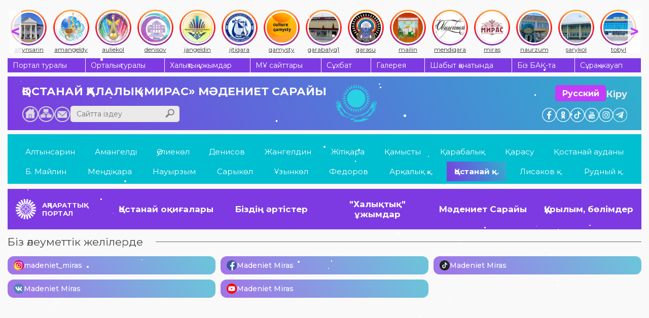

--- FILE ---
content_type: text/html; charset=UTF-8
request_url: https://ocsnt.kz/kz/kdo/gkostanay
body_size: 8754
content:
<!DOCTYPE html><html lang="kz">
<head>
<meta content="text/html; charset=UTF-8" http-equiv="Content-Type">
<meta name="viewport" content="width=device-width, initial-scale=1">
<link rel="stylesheet" href="/usertpl/css/jquery-ui.min.css">
<link rel="stylesheet" type="text/css" href="/usertpl/css/owl.carousel.css">
<link rel="stylesheet" href="/usertpl/css/jquery.fancybox.min.css">
<link rel="stylesheet" href="/usertpl/css/style.css?r=2025-11-10--1">
<link rel="manifest" href="/manifest.json">
<link rel="apple-touch-icon" href="usertpl/i/favicons/icon-72x72.png">
<link rel="apple-touch-icon" href="usertpl/i/favicons/icon-96x96.png">
<link rel="apple-touch-icon" href="usertpl/i/favicons/icon-144x144.png">
<link rel="apple-touch-icon" href="usertpl/i/favicons/icon-192x192.png">
<link rel="apple-touch-icon" href="usertpl/i/favicons/icon-320x320.png">
<meta name="apple-mobile-web-app-status-bar" content="#7D3AE2">
<meta name="theme-color" content="#7D3AE2">
<meta name="yandex-verification" content="844f6d91b2191166">
<title>Қостанай қ. | Қостанай облысы әкімдігі Мәдениет басқармасының «Облыстық көркемөнерпаздардың халық шығармашылығы мен кинобейнеқор орталығы» КМҚК</title>
<script>
                    (function(m,e,t,r,i,k,a){m[i]=m[i]||function(){(m[i].a=m[i].a||[]).push(arguments)};
                    m[i].l=1*new Date();
                    for (var j = 0; j < document.scripts.length; j++) {if (document.scripts[j].src === r) { return; }}
                    k=e.createElement(t),a=e.getElementsByTagName(t)[0],k.async=1,k.src=r,a.parentNode.insertBefore(k,a)})
                    (window, document, "script", "https://mc.yandex.ru/metrika/tag.js", "ym");

                    ym(42628899, "init", {
                    clickmap:true,
                    trackLinks:true,
                    accurateTrackBounce:true,
                    webvisor:true,
                    trackHash:true
                    });
                </script><script async="" src="https://www.googletagmanager.com/gtag/js?id=G-Z546MR0DVS"></script><script>
                    window.dataLayer = window.dataLayer || [];
                    function gtag(){dataLayer.push(arguments);}
                    gtag('js', new Date());

                    gtag('config', 'G-Z546MR0DVS');
                </script>
</head>
<body>
<noscript><div><img src="https://mc.yandex.ru/watch/42628899" style="position:absolute; left:-9999px;" alt=""></div></noscript>
<div class="instagram-bar">
<a class="item" href="/kz/kdo/altyn"><div class="icon-wrapper"><img class="icon" src="/usertpl/i/instagram-icons/culture_altynsarin.jpg"></div>
<div class="text">altynsarin</div></a><a class="item" href="/kz/kdo/aman"><div class="icon-wrapper"><img class="icon" src="/usertpl/i/instagram-icons/culture_amangeldy.jpg"></div>
<div class="text">amangeldy</div></a><a class="item" href="/kz/kdo/aulekol"><div class="icon-wrapper"><img class="icon" src="/usertpl/i/instagram-icons/culture_auliekol.jpg"></div>
<div class="text">auliekol</div></a><a class="item" href="/kz/kdo/denis"><div class="icon-wrapper"><img class="icon" src="/usertpl/i/instagram-icons/culture_denisov.jpg"></div>
<div class="text">denisov</div></a><a class="item" href="/kz/kdo/znangel"><div class="icon-wrapper"><img class="icon" src="/usertpl/i/instagram-icons/culture_jangeldin.jpg"></div>
<div class="text">jangeldin</div></a><a class="item" href="/kz/kdo/zhitikara"><div class="icon-wrapper"><img class="icon" src="/usertpl/i/instagram-icons/culture_jitiqara.webp"></div>
<div class="text">jitiqara</div></a><a class="item" href="/kz/kdo/kamisty"><div class="icon-wrapper"><img class="icon" src="/usertpl/i/instagram-icons/culture_qamysty.jpg"></div>
<div class="text">qamysty</div></a><a class="item" href="/kz/kdo/karabalyk"><div class="icon-wrapper"><img class="icon" src="/usertpl/i/instagram-icons/culture_qarabalyq1.jpg"></div>
<div class="text">qarabalyq1</div></a><a class="item" href="/kz/kdo/karasu"><div class="icon-wrapper"><img class="icon" src="/usertpl/i/instagram-icons/culture_qarasu.jpg"></div>
<div class="text">qarasu</div></a><a class="item" href="/kz/kdo/taran"><div class="icon-wrapper"><img class="icon" src="/usertpl/i/instagram-icons/culture_mailin.jpg"></div>
<div class="text">mailin</div></a><a class="item" href="/kz/kdo/mend"><div class="icon-wrapper"><img class="icon" src="/usertpl/i/instagram-icons/culture_mendiqara.jpg"></div>
<div class="text">mendiqara</div></a><a class="item" href="/kz/kdo/gkostanay"><div class="icon-wrapper"><img class="icon" src="/usertpl/i/instagram-icons/culture_miras.webp"></div>
<div class="text">miras</div></a><a class="item" href="/kz/kdo/naurzum"><div class="icon-wrapper"><img class="icon" src="/usertpl/i/instagram-icons/culture_naurzum.jpg"></div>
<div class="text">naurzum</div></a><a class="item" href="/kz/kdo/saryk"><div class="icon-wrapper"><img class="icon" src="/usertpl/i/instagram-icons/culture_sarykol.jpg"></div>
<div class="text">sarykol</div></a><a class="item" href="/kz/kdo/kost"><div class="icon-wrapper"><img class="icon" src="/usertpl/i/instagram-icons/culture_tobyl.jpg"></div>
<div class="text">tobyl</div></a><a class="item" href="/kz/kdo/uzunk"><div class="icon-wrapper"><img class="icon" src="/usertpl/i/instagram-icons/culture_uzynkol.jpg"></div>
<div class="text">uzunkol</div></a><a class="item" href="/kz/kdo/federov"><div class="icon-wrapper"><img class="icon" src="/usertpl/i/instagram-icons/culture_fedorov.jpg"></div>
<div class="text">fedorov</div></a><a class="item" href="/kz/kdo/arkalyk"><div class="icon-wrapper"><img class="icon" src="/usertpl/i/instagram-icons/culture_arqalyq.jpg"></div>
<div class="text">arqalyq</div></a><a class="item" href="/kz/kdo/lisakovsk"><div class="icon-wrapper"><img class="icon" src="/usertpl/i/instagram-icons/culture_lisakov.jpg"></div>
<div class="text">lisakov</div></a><a class="item" href="/kz/kdo/rudny"><div class="icon-wrapper"><img class="icon" src="/usertpl/i/instagram-icons/culture_rudny.jpg"></div>
<div class="text">rudny</div></a>
</div>
<div class="gwrap">
<div class="topmenu flex">
<a class="item" href="/kz/about">Портал туралы</a><a class="item" href="/kz/structure">Орталық туралы</a><a class="item" href="/kz/collective">Халықтық ұжымдар</a><a class="item" href="/kz/kdo">МҰ сайттары</a><a class="item" href="/kz/interview">Сұхбат</a><a class="item" href="/kz/photo-video">Галерея</a><a class="item" href="/kz/journal">Шабыт қанатында</a><a class="item" href="/kz/massmedia">Біз БАҚ-та</a><a class="item" href="/kz/faq">Сұрақ-жауап</a>
</div>
<div class="head">
<div class="mid">
<a class="title" href="/kz/kdo/gkostanay">
                                                Қостанай қалалық «МИРАС» мәдениет Сарайы
                                            </a><div class="row"><div class="bottom flex"><div class="l flex flex-ai-e">
<div class="buttons">
<a class="home" href="/kz"></a><a class="sitemap" href="/kz/sitemap"></a><a class="mail" href="mailto:ocsnt.kz@mail.kz"></a>
</div>
<div class="search">
<input class="inp" placeholder="Сайтта іздеу" value=""><div class="btn js-searchBtn"></div>
</div>
</div></div></div>
</div>
<div class="r">
<div class="btns">
<div class="row">
<a class="btn" href="/ru/kdo/gkostanay">Русский</a><div class="login js-getform" data-form="auth">Кіру</div>
</div>
<div class="soc-head flex">
<a class="item" href="https://www.facebook.com/culture.qostanai" target="_blank" style="background-image:url(/usertpl/i/icon-fb.png)"></a><a class="item" href="https://www.ok.ru/profile/577467725261" target="_blank" style="background-image:url(/usertpl/i/icon-ok.png)"></a><a class="item" href="https://www.tiktok.com/@culture_qostanai" target="_blank" style="background-image:url(/usertpl/i/icon-tiktok.svg);transform:scale(1.38)"></a><a class="item" href="https://www.youtube.com/channel/UCD1HuvcBreKBrP2DljgLurg?view_as=subscriber" target="_blank" style="background-image:url(/usertpl/i/icon-yt.png)"></a><a class="item" href="https://www.instagram.com/culture_qostanai/" target="_blank" style="background-image:url(/usertpl/i/icon-in.png)"></a><a class="item" href="https://t.me/culture_qostanai" target="_blank" style="background-image:url(/usertpl/i/icon-telegram.png)"></a>
</div>
</div>
<div class="mobile-buttons">
<div class="buttons">
<div class="mobile-menu-button js-getform" data-form="auth"><img class="icon" src="/usertpl/i/login-icon.svg"></div>
<div class="mobile-menu-button hamburger js-openMobileMenu">
<span class="bar"></span><span class="bar"></span><span class="bar"></span>
</div>
</div>
<a class="lang" href="/ru/kdo/gkostanay"><div class="lang-item">RU</div>
<div class="lang-item active">KZ</div></a>
</div>
</div>
</div>
<div class="mobile-menu">
<div class="content">
<div class="top-row">
<a class="logo" href="/kz"><img class="icon" src="/usertpl/i/logo-w.png"></a><div class="lang">
<a class="lang-item" href="/kz/kdo/gkostanay">Қазақ</a><a class="lang-item" href="/ru/kdo/gkostanay">Русский</a>
</div>
<div class="button js-getform" data-form="auth"><img class="icon" src="/usertpl/i/login-icon.svg"></div>
<div class="search">
<input class="search-input" type="search" placeholder="Сайтта іздеу"><div class="search-button js-searchBtn"><img class="icon" src="/usertpl/i/h-search.png"></div>
</div>
</div>
<div class="menu">
<ul class="main-menu">
<li class="item"><a class="link" href="/kz/events">ОҚИҒАЛАРДЫҢ КАЛЕЙДОСҚОПЫ</a></li>
<li class="item">
<a class="link" href="/kz/contest">БАЙҚАУЛАР МЕН ФЕСТИВАЛЬДАР</a><div class="arrow js-openSubsectionsList"><img class="icon" src="/usertpl/i/arrow-bottom.svg"></div>
<div class="subsections-list">
<a class="subsection-link" href="/kz/contest/vocal">Вокалдық</a><a class="subsection-link" href="/kz/contest/instrumental">Аспаптық</a><a class="subsection-link" href="/kz/contest/folk">Ұлттық</a><a class="subsection-link" href="/kz/contest/choreographic">Хореографиялық</a><a class="subsection-link" href="/kz/contest/other">Басқа жанрлар</a><a class="subsection-link" href="/kz/contest/smotr">Қостанай облысының халық көркемөнерпаздар шығармашылығының фестивалі</a>
</div>
</li>
<li class="item">
<a class="link" href="/kz/masterclass">ШЕБЕРЛІК СЫНЫПТАРЫ</a><div class="arrow js-openSubsectionsList"><img class="icon" src="/usertpl/i/arrow-bottom.svg"></div>
<div class="subsections-list">
<a class="subsection-link" href="/kz/masterclass/vocal">Вокалдық</a><a class="subsection-link" href="/kz/masterclass/instrumental">Аспапты</a><a class="subsection-link" href="/kz/masterclass/folk">Ұлттық</a><a class="subsection-link" href="/kz/masterclass/teatr">Театралды</a><a class="subsection-link" href="/kz/masterclass/choreographic">Хореографиялық</a><a class="subsection-link" href="/kz/masterclass/seminars">Семинарлар</a>
</div>
</li>
<li class="item">
<a class="link" href="/kz/method">ӘДІСТІМЕЛІК ЖИНАҚ</a><div class="arrow js-openSubsectionsList"><img class="icon" src="/usertpl/i/arrow-bottom.svg"></div>
<div class="subsections-list">
<a class="subsection-link" href="/kz/method/scripts">Әзірлемелер мен сценарийлер</a><a class="subsection-link" href="/kz/method/audio">Фонотека</a><a class="subsection-link" href="/kz/method/stopterror">Stop-терроризм</a><a class="subsection-link" href="/kz/evolution">Даму мен жаңғырту</a><a class="subsection-link" href="/kz/method/usefullinks">Пайдалы сілтемелер</a>
</div>
</li>
<li class="item">
<a class="link" href="/kz/regulations">БАЙҚАУЛАР ЕРЕЖЕЛЕРІ</a><div class="arrow js-openSubsectionsList"><img class="icon" src="/usertpl/i/arrow-bottom.svg"></div>
<div class="subsections-list">
<a class="subsection-link" href="/kz/regulations/region">Облыстық ережелер</a><a class="subsection-link" href="/kz/regulations/world">Республикалық және Халықаралық ережелер</a>
</div>
</li>
<li class="item"><a class="link" href="/kz/nextevents">ІС-ШАРАЛАР АНОНСТАРЫ</a></li>
<li class="item">
<a class="link" href="/kz/tag">ТЕГТЕР</a><div class="arrow js-openSubsectionsList"><img class="icon" src="/usertpl/i/arrow-bottom.svg"></div>
<div class="subsections-list">
<a class="subsection-link" href="/kz/tag/KPI">KPI</a><a class="subsection-link" href="/kz/tag/%D0%90%D0%B1%D0%B0%D0%B9%20%E2%80%94%20%D2%B1%D0%BB%D1%82%20%D1%80%D1%83%D1%85%D0%B0%D0%BD%D0%B8%D1%8F%D1%82%D1%8B%D0%BD%D1%8B%D2%A3%20%D1%82%D0%B5%D0%BC%D1%96%D1%80%D2%9B%D0%B0%D0%B7%D1%8B%D2%93%D1%8B">Абай — ұлт руханиятының темірқазығы</a><a class="subsection-link" href="/kz/tag/%D0%90%D0%B9%D1%82%D1%8B%D1%81">Айтыс</a><a class="subsection-link" href="/kz/tag/%D0%91%D0%B0%D1%81%D0%BF%D0%B0%D1%81%D3%A9%D0%B7%20%D0%A5%D0%B0%D0%B1%D0%B0%D1%80%D0%BB%D0%B0%D0%BC%D0%B0%D1%81%D1%8B">Баспасөз Хабарламасы</a><a class="subsection-link" href="/kz/tag/%D0%94%D0%BE%D0%BC%D0%B1%D1%8B%D1%80%D0%B0%20%D0%BA%D2%AF%D0%BD%D1%96">Домбыра күні</a><a class="subsection-link" href="/kz/tag/%D0%96%D0%B5%D2%A3%D1%96%D0%BC%D0%BF%D0%B0%D0%B7%D0%B4%D0%B0%D1%80">Жеңімпаздар</a><a class="subsection-link" href="/kz/tag/%D0%96%D2%B1%D0%BC%D1%8B%D1%81%20%E2%80%94%20%D0%B1%D1%96%D0%BB%D0%B5%D0%BA%D1%82%D0%B5_%D3%A9%D0%BD%D0%B5%D1%80%20%E2%80%94%20%D0%B6%D2%AF%D1%80%D0%B5%D0%BA%D1%82%D0%B5">Жұмыс — білекте_өнер — жүректе</a><a class="subsection-link" href="/kz/tag/%D0%97%D0%B5%D1%80%D0%B4%D0%B5%D0%BB%D0%B5%D1%83">Зерделеу</a><a class="subsection-link" href="/kz/tag/%D0%9A%D0%B5%D0%B7%D0%B4%D0%B5%D1%81%D1%83%D0%BB%D0%B5%D1%80%20%D0%BC%D0%B5%D0%BD%20%D0%BF%D1%80%D0%B5%D0%B7%D0%B5%D0%BD%D1%82%D0%B0%D1%86%D0%B8%D1%8F%D0%BB%D0%B0%D1%80">Кездесулер мен презентациялар</a><a class="subsection-link" href="/kz/tag/%D0%9A%D0%BE%D0%BD%D1%86%D0%B5%D1%80%D1%82">Концерт</a><a class="subsection-link" href="/kz/tag/%D0%9C%D1%96%D1%80%D0%B6%D0%B0%D2%9B%D1%8B%D0%BF%20%D0%94%D1%83%D0%BB%D0%B0%D1%82%D2%B1%D0%BB%D1%8B%D0%BD%D1%8B%D2%A3%20%D1%82%D1%83%D2%93%D0%B0%D0%BD%D1%8B%D0%BD%D0%B0%20140%20%D0%B6%D1%8B%D0%BB">Міржақып Дулатұлының туғанына 140 жыл</a><a class="subsection-link" href="/kz/tag/%D0%9C%D0%B0%D1%80%D0%B0%D0%BF%D0%B0%D1%82%D1%82%D0%B0%D1%83">Марапаттау</a><a class="subsection-link" href="/kz/tag/%D0%A2%D0%B5%D0%B0%D1%82%D1%80%20%D3%99%D0%BB%D0%B5%D0%BC%D1%96%D0%BD%D0%B4%D0%B5">Театр әлемінде</a><a class="subsection-link" href="/kz/tag/%D0%A2%D0%BE%D0%B1%D1%8B%D0%BB-%D0%A2%D0%BE%D1%80%D2%93%D0%B0%D0%B9%20%D3%99%D1%83%D0%B5%D0%BD%D0%B4%D0%B5%D1%80%D1%96">Тобыл-Торғай әуендері</a><a class="subsection-link" href="/kz/tag/%D0%A5%D0%B0%D0%BB%D1%8B%D2%9B%20%D0%B0%D2%9B%D1%8B%D0%BD%D1%8B%20%D3%98%D1%81%D0%B8%D1%8F%20%D0%91%D0%B5%D1%80%D0%BA%D0%B5%D0%BD%D0%BE%D0%B2%D0%B0%2075%20%D0%B6%D0%B0%D1%81%D1%82%D0%B0">Халық ақыны Әсия Беркенова 75 жаста</a><a class="subsection-link" href="/kz/tag/%D0%A8%D1%8B%D2%93%D0%B0%D1%80%D0%BC%D0%B0%D1%88%D1%8B%D0%BB%D1%8B%D2%9B%20%D0%BA%D0%B5%D1%88">Шығармашылық кеш</a><a class="subsection-link" href="/kz/tag/%D0%AB%D0%BD%D1%82%D1%8B%D0%BC%D0%B0%D2%9B%D1%82%D0%B0%D1%81%D1%82%D1%8B%D2%9B">Ынтымақтастық</a><a class="subsection-link" href="/kz/tag/%D2%9A%D2%B1%D1%82%D1%82%D1%8B%D2%9B%D1%82%D0%B0%D0%B9%D0%BC%D1%8B%D0%B7!">Құттықтаймыз!</a><a class="subsection-link" href="/kz/tag/%D3%98%D0%BD%20%E2%80%94%20%D0%BA%D3%A9%D2%A3%D1%96%D0%BB%D0%B4%D1%96%D2%A3%20%D0%B0%D0%B6%D0%B0%D1%80%D1%8B">Ән — көңілдің ажары</a>
</div>
</li>
</ul>
<ul class="more-menu">
<li class="item"><a class="link" href="/kz/about">Портал туралы</a></li>
<li class="item"><a class="link" href="/kz/structure">Орталық туралы</a></li>
<li class="item"><a class="link" href="/kz/collective">Халықтық ұжымдар</a></li>
<li class="item"><a class="link" href="/kz/kdo">МҰ сайттары</a></li>
<li class="item"><a class="link" href="/kz/interview">Сұхбат</a></li>
<li class="item"><a class="link" href="/kz/photo-video">Галерея</a></li>
<li class="item"><a class="link" href="/kz/journal">Шабыт қанатында</a></li>
<li class="item"><a class="link" href="/kz/massmedia">Біз БАҚ-та</a></li>
<li class="item"><a class="link" href="/kz/faq">Сұрақ-жауап</a></li>
</ul>
</div>
<div class="bottom-button js-toggleAdaptiveMode">ДК нұсқасы</div>
<div class="install-button js-installButton hidden">Установить приложение</div>
</div>
<div class="aside">
<div class="close-button js-closeMobileMenu">
<span class="bar"></span><span class="bar"></span>
</div>
<div class="soc-head flex">
<a class="item" href="https://www.facebook.com/culture.qostanai" target="_blank" style="background-image:url(/usertpl/i/icon-fb.png)"></a><a class="item" href="https://www.ok.ru/profile/577467725261" target="_blank" style="background-image:url(/usertpl/i/icon-ok.png)"></a><a class="item" href="https://www.tiktok.com/@culture_qostanai" target="_blank" style="background-image:url(/usertpl/i/icon-tiktok.svg);transform:scale(1.38)"></a><a class="item" href="https://www.youtube.com/channel/UCD1HuvcBreKBrP2DljgLurg?view_as=subscriber" target="_blank" style="background-image:url(/usertpl/i/icon-yt.png)"></a><a class="item" href="https://www.instagram.com/culture_qostanai/" target="_blank" style="background-image:url(/usertpl/i/icon-in.png)"></a><a class="item" href="https://t.me/culture_qostanai" target="_blank" style="background-image:url(/usertpl/i/icon-telegram.png)"></a>
</div>
</div>
</div>
<div class="flex">
<div class="kdomenu flex">
<a class="item flex" href="/kz/kdo/altyn">Алтынсарин</a><a class="item flex" href="/kz/kdo/aman">Амангелді</a><a class="item flex" href="/kz/kdo/aulekol">Әулиекөл</a><a class="item flex" href="/kz/kdo/denis">Денисов</a><a class="item flex" href="/kz/kdo/znangel">Жангелдин</a><a class="item flex" href="/kz/kdo/zhitikara">Жітіқара</a><a class="item flex" href="/kz/kdo/kamisty">Қамысты</a><a class="item flex" href="/kz/kdo/karabalyk">Қарабалық</a><a class="item flex" href="/kz/kdo/karasu">Қарасу</a><a class="item flex" href="/kz/kdo/kost">Қостанай ауданы</a><a class="item flex" href="/kz/kdo/taran">Б. Майлин </a><a class="item flex" href="/kz/kdo/mend">Меңдіқара</a><a class="item flex" href="/kz/kdo/naurzum">Науырзым</a><a class="item flex" href="/kz/kdo/saryk">Сарыкөл</a><a class="item flex" href="/kz/kdo/uzunk">Ұзынкөл</a><a class="item flex" href="/kz/kdo/federov">Федоров</a><a class="item flex" href="/kz/kdo/arkalyk">Арқалық қ.</a><a class="item act" href="/kz/kdo/gkostanay">Қостанай қ.</a><a class="item flex" href="/kz/kdo/lisakovsk">Лисаков қ. </a><a class="item flex" href="/kz/kdo/rudny">Рудный қ.</a>
</div>
<div class="mainmenu flex active-in-mobile">
<a class="item flex withlogo" href="/kz"><span>АҚПАРАТТЫҚ ПОРТАЛ</span></a><a class="item flex" href="/kz/kdo/gkostanay/events"><span>Қостанай оқиғалары</span></a><a class="item flex" href="/kz/kdo/gkostanay/artists"><span>Біздің әртістер</span></a><a class="item flex" href="/kz/kdo/gkostanay/collective"><span>"Халықтық"  ұжымдар</span></a><a class="item flex" href="/kz/kdo/gkostanay/about"><span>Мәдениет Сарайы</span></a><a class="item flex" href="/kz/kdo/gkostanay/structure"><span>Құрылым, бөлімдер</span></a>
</div>
</div>
<div class="mainmid flex mainmid-instagram-widget">
<div class="instagram-widget">
<div class="socials-block">
<div class="gtitle"><span>Біз әлеуметтік желілерде</span></div>
<div class="socials-node">
<a class="social-link instagram" href="https://www.instagram.com/madeniet_miras?igsh=aTZuY2I4ZzZwOHdw" target="_blank"><img class="icon" src="/usertpl/i/kdo-socials/instagram.svg" alt="Instagram"><div class="name">madeniet_miras</div></a><a class="social-link facebook" href="https://www.facebook.com/share/18Zex1AZf8/" target="_blank"><img class="icon" src="/usertpl/i/kdo-socials/facebook.svg" alt="Facebook"><div class="name">Madeniet Miras</div></a><a class="social-link tiktok" href="https://www.tiktok.com/@madeniet_miras?_t=ZM-8wAH7Spbu9m&amp;_r=1" target="_blank"><img class="icon" src="/usertpl/i/kdo-socials/tiktok.svg" alt="TikTok"><div class="name">Madeniet Miras</div></a><a class="social-link vk" href="https://vk.com/id589657515" target="_blank"><img class="icon" src="/usertpl/i/kdo-socials/vk.svg" alt="VK"><div class="name">Madeniet Miras</div></a><a class="social-link youtube" href="https://www.youtube.com/channel/UCTd2QweZIcOBictmNlbWxeQ/videos" target="_blank"><img class="icon" src="/usertpl/i/kdo-socials/youtube.svg" alt="YouTube"><div class="name">Madeniet Miras</div></a>
</div>
</div>
<div class="widget"><iframe allowfullscreen="true" allowtransparency="true" scrolling="no" src="https://www.instagram.com/madeniet_miras/embed"></iframe></div>
</div>
<div class="news-rows"><div class="row full-height"><div class="rgreyblock"><div class="block kdonews">
<a href="/kz/kdo" class="kdonews-head flex"><div class="t">МӘДЕНИЕТ ҮЙЛЕРІНІҢ ЖАҢАЛЫҚТАРЫ</div>
<div>Бөлімге өту &gt;&gt;</div></a><div class="wrap">
<a href="/kz/kdo/aman/events/item/22137" class="item flex"><div class="img" style="background-image:url(/userfiles/item/22137/smallimage1.webp)"></div>
<div class="r">
<div class="h flex">
<div class="date">16.01.2026</div>
<div class="realm">Амангелді дом культуры
                                    </div>
</div>
<div class="title">Амангелді ауданының 98 жылдығына орай өткен «Әнім саған, туған жер» атты концерттік бағдарлама</div>
</div></a><a href="/kz/kdo/kost/events/achievements/item/22122" class="item flex"><div class="img" style="background-image:url(/userfiles/item/22122/smallimage1.webp)"></div>
<div class="r">
<div class="h flex">
<div class="date">14.01.2026</div>
<div class="realm">Қостанай ауданы дом культуры
                                    </div>
</div>
<div class="title">"Алтын микрофон-2025" халықаралық байқауы</div>
</div></a><a href="/kz/kdo/kost/events/item/22121" class="item flex"><div class="img" style="background-image:url(/userfiles/item/22121/smallimage1.webp)"></div>
<div class="r">
<div class="h flex">
<div class="date">14.01.2026</div>
<div class="realm">Қостанай ауданы дом культуры
                                    </div>
</div>
<div class="title">Жаңа жылдық түнгі серуен – 2026</div>
</div></a><a href="/kz/kdo/kost/events/item/22118" class="item flex"><div class="img" style="background-image:url(/userfiles/item/22118/smallimage1.webp)"></div>
<div class="r">
<div class="h flex">
<div class="date">14.01.2026</div>
<div class="realm">Қостанай ауданы дом культуры
                                    </div>
</div>
<div class="title">"Жаңа жылдық ғажайыптар палитрасы-2026" жаңа жылдық интерактивті қойылымы.</div>
</div></a><a href="/kz/kdo/kost/events/item/22117" class="item flex"><div class="img" style="background-image:url(/userfiles/item/22117/smallimage1.webp)"></div>
<div class="r">
<div class="h flex">
<div class="date">14.01.2026</div>
<div class="realm">Қостанай ауданы дом культуры
                                    </div>
</div>
<div class="title">Қазақстан Республикасы күніне арналған «Асқақтай бер, жайнай бер – Қазақстан!» атты салтанатты іс-шара </div>
</div></a><a href="/kz/kdo/kost/events/item/22116" class="item flex"><div class="img" style="background-image:url(/userfiles/item/22116/smallimage1.webp)"></div>
<div class="r">
<div class="h flex">
<div class="date">14.01.2026</div>
<div class="realm">Қостанай ауданы дом культуры
                                    </div>
</div>
<div class="title">«Ұрпаққа ұлы аманат» атты V аудандық ардагерлер шығармашылығы фестивалі </div>
</div></a><a href="/kz/kdo/kost/events/item/22114" class="item flex"><div class="img" style="background-image:url(/userfiles/item/22114/smallimage1.webp)"></div>
<div class="r">
<div class="h flex">
<div class="date">14.01.2026</div>
<div class="realm">Қостанай ауданы дом культуры
                                    </div>
</div>
<div class="title">Қазақстан Республикасы Конституциясының 30 жылдығына арналған салтанатты іс-шара</div>
</div></a><a href="/kz/kdo/kost/events/item/22113" class="item flex"><div class="img" style="background-image:url(/userfiles/item/22113/smallimage1.webp)"></div>
<div class="r">
<div class="h flex">
<div class="date">14.01.2026</div>
<div class="realm">Қостанай ауданы дом культуры
                                    </div>
</div>
<div class="title">субұрқағының салтанатты ашылуы </div>
</div></a><a href="/kz/kdo/kost/events/item/22111" class="item flex"><div class="img" style="background-image:url(/userfiles/item/22111/smallimage1.webp)"></div>
<div class="r">
<div class="h flex">
<div class="date">14.01.2026</div>
<div class="realm">Қостанай ауданы дом культуры
                                    </div>
</div>
<div class="title">Мемлекеттік қызметшісі күніне арналған салтанатты іс-шара </div>
</div></a><a href="/kz/kdo/kost/events/item/22109" class="item flex"><div class="img" style="background-image:url(/userfiles/item/22109/smallimage1.webp)"></div>
<div class="r">
<div class="h flex">
<div class="date">14.01.2026</div>
<div class="realm">Қостанай ауданы дом культуры
                                    </div>
</div>
<div class="title"></div>
</div></a><a href="/kz/kdo/kost/events/item/22107" class="item flex"><div class="img" style="background-image:url(/userfiles/item/22107/smallimage1.webp)"></div>
<div class="r">
<div class="h flex">
<div class="date">14.01.2026</div>
<div class="realm">Қостанай ауданы дом культуры
                                    </div>
</div>
<div class="title">Отан қорғаушы күніне арналған салтанатты шара </div>
</div></a><a href="/kz/kdo/kost/events/item/22104" class="item flex"><div class="img" style="background-image:url(/userfiles/item/22104/smallimage1.webp)"></div>
<div class="r">
<div class="h flex">
<div class="date">14.01.2026</div>
<div class="realm">Қостанай ауданы дом культуры
                                    </div>
</div>
<div class="title">«Тобыл-Торғай - тұңғыштардың мекені» атты облыстық оқушылар айтысы </div>
</div></a><a href="/kz/kdo/kost/events/item/22103" class="item flex"><div class="img" style="background-image:url(/userfiles/item/22103/smallimage1.webp)"></div>
<div class="r">
<div class="h flex">
<div class="date">14.01.2026</div>
<div class="realm">Қостанай ауданы дом культуры
                                    </div>
</div>
<div class="title">22 наурызда «Алтын дән» аудандық мәдениет үйінің алаңында Наурыз мерекесіне арналған дүркіреген халықтық мейрам өтті!</div>
</div></a><a href="/kz/kdo/gkostanay/events/item/22101" class="item flex"><div class="img" style="background-image:url(/userfiles/item/22101/smallimage1.webp)"></div>
<div class="r">
<div class="h flex">
<div class="date">14.01.2026</div>
<div class="realm">Қостанай қ. дом культуры
                                    </div>
</div>
<div class="title">«Сағыныш сазы» атты Қазақстанның еңбек сіңірген мәдениет қызметкері, ҚР композиторлар одағының мүшесі, ҚР халық ағарту ісінің озық қызметкері, Қостанай қаласының және Аманкелді ауданының құрметті азаматы, әнші-композитор  Қалибек Деріпсалдинді еске алу кеші</div>
</div></a><a href="/kz/kdo/kost/events/item/22099" class="item flex"><div class="img" style="background-image:url(/userfiles/item/22099/smallimage1.webp)"></div>
<div class="r">
<div class="h flex">
<div class="date">14.01.2026</div>
<div class="realm">Қостанай ауданы дом культуры
                                    </div>
</div>
<div class="title">«Жаркөл сазы» облыстық жетігеншілер байқауы </div>
</div></a><a href="/kz/kdo/kost/events/item/22098" class="item flex"><div class="img" style="background-image:url(/userfiles/item/22098/smallimage1.webp)"></div>
<div class="r">
<div class="h flex">
<div class="date">14.01.2026</div>
<div class="realm">Қостанай ауданы дом культуры
                                    </div>
</div>
<div class="title">«Надежда» халықтық би ұжымы Қостанай қаласында өткен Республикалық «Импульс» көпжанрлық байқауына қатысты</div>
</div></a><a href="/kz/kdo/kost/events/item/22096" class="item flex"><div class="img" style="background-image:url(/userfiles/item/22096/smallimage1.webp)"></div>
<div class="r">
<div class="h flex">
<div class="date">14.01.2026</div>
<div class="realm">Қостанай ауданы дом культуры
                                    </div>
</div>
<div class="title">Кеңес әскерлерінің шектеулі контингентінің Ауғанстаннан шығарылғанына 36 жыл толуына орай салтанатты концерт</div>
</div></a><a href="/kz/kdo/kost/events/achievements/item/22094" class="item flex"><div class="img" style="background-image:url(/userfiles/item/22094/smallimage1.webp)"></div>
<div class="r">
<div class="h flex">
<div class="date">14.01.2026</div>
<div class="realm">Қостанай ауданы дом культуры
                                    </div>
</div>
<div class="title">"Тобыл - Торғай" таланттары марапаттау рәсімі</div>
</div></a><a href="/kz/kdo/kost/events/achievements/item/22093" class="item flex"><div class="img" style="background-image:url(/userfiles/item/22093/smallimage1.webp)"></div>
<div class="r">
<div class="h flex">
<div class="date">14.01.2026</div>
<div class="realm">Қостанай ауданы дом культуры
                                    </div>
</div>
<div class="title">“ТОБЫЛ ТОЛҚЫНЫ” ІІІ қалалық командалық ашық байқау-фестивалі</div>
</div></a><a href="/kz/kdo/kost/events/achievements/item/22091" class="item flex"><div class="img" style="background-image:url(/userfiles/item/22091/smallimage1.webp)"></div>
<div class="r">
<div class="h flex">
<div class="date">14.01.2026</div>
<div class="realm">Қостанай ауданы дом культуры
                                    </div>
</div>
<div class="title">Шоқан Шыңғысұлы Уәлихановтың 190 жылдық мерейтойына арналған мерекелік іс-шара</div>
</div></a>
</div>
</div></div></div></div>
</div>
<div class="news-dc">
<div class="gtitle withoutline"><span>
                    МӘДЕНИЕТ ҮЙЛЕРІНІҢ ЖАҢАЛЫҚТАРЫ
                </span></div>
<div class="newswrapsmall full-width">
<div class="news-list">
<a class="img" href="/kz/kdo/aman/events/item/22137" style="background-image:url(/userfiles/item/22137/smallimage1.webp)"></a><div class="content">
<a class="title" href="/kz/kdo/aman/events/item/22137">Амангелді ауданының 98 жылдығына орай өткен «Әнім саған, туған жер» атты концерттік бағдарлама</a><div class="author">
                    Автор: Амангелді дом культуры
                </div>
<div class="bottom flex flex-ai-e">
<div class="date">16.01.2026</div>
<a class="more" href="/kz/kdo/aman/events/item/22137">
                                ары қарай
                            </a>
</div>
</div>
</div>
<div class="news-list">
<a class="img" href="/kz/kdo/kost/events/achievements/item/22122" style="background-image:url(/userfiles/item/22122/smallimage1.webp)"></a><div class="content">
<a class="title" href="/kz/kdo/kost/events/achievements/item/22122">"Алтын микрофон-2025" халықаралық байқауы</a><div class="author">
                    Автор: Қостанай ауданы дом культуры
                </div>
<div class="bottom flex flex-ai-e">
<div class="date">14.01.2026</div>
<a class="more" href="/kz/kdo/kost/events/achievements/item/22122">
                                ары қарай
                            </a>
</div>
</div>
</div>
<div class="news-list">
<a class="img" href="/kz/kdo/kost/events/item/22121" style="background-image:url(/userfiles/item/22121/smallimage1.webp)"></a><div class="content">
<a class="title" href="/kz/kdo/kost/events/item/22121">Жаңа жылдық түнгі серуен – 2026</a><div class="author">
                    Автор: Қостанай ауданы дом культуры
                </div>
<div class="bottom flex flex-ai-e">
<div class="date">14.01.2026</div>
<a class="more" href="/kz/kdo/kost/events/item/22121">
                                        ары қарай
                                    </a>
</div>
</div>
</div>
<div class="news-list">
<a class="img" href="/kz/kdo/kost/events/item/22118" style="background-image:url(/userfiles/item/22118/smallimage1.webp)"></a><div class="content">
<a class="title" href="/kz/kdo/kost/events/item/22118">"Жаңа жылдық ғажайыптар палитрасы-2026" жаңа жылдық интерактивті қойылымы.</a><div class="author">
                    Автор: Қостанай ауданы дом культуры
                </div>
<div class="bottom flex flex-ai-e">
<div class="date">14.01.2026</div>
<a class="more" href="/kz/kdo/kost/events/item/22118">
                                ары қарай
                            </a>
</div>
</div>
</div>
<div class="news-list">
<a class="img" href="/kz/kdo/kost/events/item/22117" style="background-image:url(/userfiles/item/22117/smallimage1.webp)"></a><div class="content">
<a class="title" href="/kz/kdo/kost/events/item/22117">Қазақстан Республикасы күніне арналған «Асқақтай бер, жайнай бер – Қазақстан!» атты салтанатты іс-шара </a><div class="author">
                    Автор: Қостанай ауданы дом культуры
                </div>
<div class="bottom flex flex-ai-e">
<div class="date">14.01.2026</div>
<a class="more" href="/kz/kdo/kost/events/item/22117">
                                ары қарай
                            </a>
</div>
</div>
</div>
<div class="news-list">
<a class="img" href="/kz/kdo/kost/events/item/22116" style="background-image:url(/userfiles/item/22116/smallimage1.webp)"></a><div class="content">
<a class="title" href="/kz/kdo/kost/events/item/22116">«Ұрпаққа ұлы аманат» атты V аудандық ардагерлер шығармашылығы фестивалі </a><div class="author">
                    Автор: Қостанай ауданы дом культуры
                </div>
<div class="bottom flex flex-ai-e">
<div class="date">14.01.2026</div>
<a class="more" href="/kz/kdo/kost/events/item/22116">
                                ары қарай
                            </a>
</div>
</div>
</div>
<div class="news-list">
<a class="img" href="/kz/kdo/kost/events/item/22114" style="background-image:url(/userfiles/item/22114/smallimage1.webp)"></a><div class="content">
<a class="title" href="/kz/kdo/kost/events/item/22114">Қазақстан Республикасы Конституциясының 30 жылдығына арналған салтанатты іс-шара</a><div class="author">
                    Автор: Қостанай ауданы дом культуры
                </div>
<div class="bottom flex flex-ai-e">
<div class="date">14.01.2026</div>
<a class="more" href="/kz/kdo/kost/events/item/22114">
                                ары қарай
                            </a>
</div>
</div>
</div>
<div class="news-list">
<a class="img" href="/kz/kdo/kost/events/item/22113" style="background-image:url(/userfiles/item/22113/smallimage1.webp)"></a><div class="content">
<a class="title" href="/kz/kdo/kost/events/item/22113">субұрқағының салтанатты ашылуы </a><div class="author">
                    Автор: Қостанай ауданы дом культуры
                </div>
<div class="bottom flex flex-ai-e">
<div class="date">14.01.2026</div>
<a class="more" href="/kz/kdo/kost/events/item/22113">
                                ары қарай
                            </a>
</div>
</div>
</div>
<div class="news-list">
<a class="img" href="/kz/kdo/kost/events/item/22111" style="background-image:url(/userfiles/item/22111/smallimage1.webp)"></a><div class="content">
<a class="title" href="/kz/kdo/kost/events/item/22111">Мемлекеттік қызметшісі күніне арналған салтанатты іс-шара </a><div class="author">
                    Автор: Қостанай ауданы дом культуры
                </div>
<div class="bottom flex flex-ai-e">
<div class="date">14.01.2026</div>
<a class="more" href="/kz/kdo/kost/events/item/22111">
                                ары қарай
                            </a>
</div>
</div>
</div>
<div class="news-list">
<a class="img" href="/kz/kdo/kost/events/item/22109" style="background-image:url(/userfiles/item/22109/smallimage1.webp)"></a><div class="content">
<a class="title" href="/kz/kdo/kost/events/item/22109"></a><div class="author">
                    Автор: Қостанай ауданы дом культуры
                </div>
<div class="bottom flex flex-ai-e">
<div class="date">14.01.2026</div>
<a class="more" href="/kz/kdo/kost/events/item/22109">
                                ары қарай
                            </a>
</div>
</div>
</div>
<div class="news-list">
<a class="img" href="/kz/kdo/kost/events/item/22107" style="background-image:url(/userfiles/item/22107/smallimage1.webp)"></a><div class="content">
<a class="title" href="/kz/kdo/kost/events/item/22107">Отан қорғаушы күніне арналған салтанатты шара </a><div class="author">
                    Автор: Қостанай ауданы дом культуры
                </div>
<div class="bottom flex flex-ai-e">
<div class="date">14.01.2026</div>
<a class="more" href="/kz/kdo/kost/events/item/22107">
                                ары қарай
                            </a>
</div>
</div>
</div>
<div class="news-list">
<a class="img" href="/kz/kdo/kost/events/item/22104" style="background-image:url(/userfiles/item/22104/smallimage1.webp)"></a><div class="content">
<a class="title" href="/kz/kdo/kost/events/item/22104">«Тобыл-Торғай - тұңғыштардың мекені» атты облыстық оқушылар айтысы </a><div class="author">
                    Автор: Қостанай ауданы дом культуры
                </div>
<div class="bottom flex flex-ai-e">
<div class="date">14.01.2026</div>
<a class="more" href="/kz/kdo/kost/events/item/22104">
                                ары қарай
                            </a>
</div>
</div>
</div>
<div class="news-list">
<a class="img" href="/kz/kdo/kost/events/item/22103" style="background-image:url(/userfiles/item/22103/smallimage1.webp)"></a><div class="content">
<a class="title" href="/kz/kdo/kost/events/item/22103">22 наурызда «Алтын дән» аудандық мәдениет үйінің алаңында Наурыз мерекесіне арналған дүркіреген халықтық мейрам өтті!</a><div class="author">
                    Автор: Қостанай ауданы дом культуры
                </div>
<div class="bottom flex flex-ai-e">
<div class="date">14.01.2026</div>
<a class="more" href="/kz/kdo/kost/events/item/22103">
                                ары қарай
                            </a>
</div>
</div>
</div>
<div class="news-list">
<a class="img" href="/kz/kdo/gkostanay/events/item/22101" style="background-image:url(/userfiles/item/22101/smallimage1.webp)"></a><div class="content">
<a class="title" href="/kz/kdo/gkostanay/events/item/22101">«Сағыныш сазы» атты Қазақстанның еңбек сіңірген мәдениет қызметкері, ҚР композиторлар одағының мүшесі, ҚР халық ағарту ісінің озық қызметкері, Қостанай қаласының және Аманкелді ауданының құрметті азаматы, әнші-композитор  Қалибек Деріпсалдинді еске алу кеші</a><div class="author">
                    Автор: Қостанай қ. дом культуры
                </div>
<div class="bottom flex flex-ai-e">
<div class="date">14.01.2026</div>
<a class="more" href="/kz/kdo/gkostanay/events/item/22101">
                                ары қарай
                            </a>
</div>
</div>
</div>
<div class="news-list">
<a class="img" href="/kz/kdo/kost/events/item/22099" style="background-image:url(/userfiles/item/22099/smallimage1.webp)"></a><div class="content">
<a class="title" href="/kz/kdo/kost/events/item/22099">«Жаркөл сазы» облыстық жетігеншілер байқауы </a><div class="author">
                    Автор: Қостанай ауданы дом культуры
                </div>
<div class="bottom flex flex-ai-e">
<div class="date">14.01.2026</div>
<a class="more" href="/kz/kdo/kost/events/item/22099">
                                ары қарай
                            </a>
</div>
</div>
</div>
<div class="news-list">
<a class="img" href="/kz/kdo/kost/events/item/22098" style="background-image:url(/userfiles/item/22098/smallimage1.webp)"></a><div class="content">
<a class="title" href="/kz/kdo/kost/events/item/22098">«Надежда» халықтық би ұжымы Қостанай қаласында өткен Республикалық «Импульс» көпжанрлық байқауына қатысты</a><div class="author">
                    Автор: Қостанай ауданы дом культуры
                </div>
<div class="bottom flex flex-ai-e">
<div class="date">14.01.2026</div>
<a class="more" href="/kz/kdo/kost/events/item/22098">
                                ары қарай
                            </a>
</div>
</div>
</div>
<div class="news-list">
<a class="img" href="/kz/kdo/kost/events/item/22096" style="background-image:url(/userfiles/item/22096/smallimage1.webp)"></a><div class="content">
<a class="title" href="/kz/kdo/kost/events/item/22096">Кеңес әскерлерінің шектеулі контингентінің Ауғанстаннан шығарылғанына 36 жыл толуына орай салтанатты концерт</a><div class="author">
                    Автор: Қостанай ауданы дом культуры
                </div>
<div class="bottom flex flex-ai-e">
<div class="date">14.01.2026</div>
<a class="more" href="/kz/kdo/kost/events/item/22096">
                                ары қарай
                            </a>
</div>
</div>
</div>
<div class="news-list">
<a class="img" href="/kz/kdo/kost/events/achievements/item/22094" style="background-image:url(/userfiles/item/22094/smallimage1.webp)"></a><div class="content">
<a class="title" href="/kz/kdo/kost/events/achievements/item/22094">"Тобыл - Торғай" таланттары марапаттау рәсімі</a><div class="author">
                    Автор: Қостанай ауданы дом культуры
                </div>
<div class="bottom flex flex-ai-e">
<div class="date">14.01.2026</div>
<a class="more" href="/kz/kdo/kost/events/achievements/item/22094">
                                ары қарай
                            </a>
</div>
</div>
</div>
</div>
</div>
<div class="soc flex">
<div class="item"><a href="https://www.facebook.com/culture.qostanai" target="_blank"><img src="/usertpl/i/soc-fb.png"></a></div>
<div class="item"><a href="https://www.ok.ru/profile/577467725261" target="_blank"><img src="/usertpl/i/soc-ok.png"></a></div>
<div class="item"><a href="https://www.tiktok.com/@culture_qostanai" target="_blank"><img src="/usertpl/i/soc-tiktok.svg"></a></div>
<div class="item"><a href="https://www.youtube.com/channel/UCD1HuvcBreKBrP2DljgLurg?view_as=subscriber" target="_blank"><img src="/usertpl/i/soc-yt.png"></a></div>
<div class="item"><a href="https://www.instagram.com/culture_qostanai/" target="_blank"><img src="/usertpl/i/soc-in.png"></a></div>
<div class="item"><a href="https://t.me/culture_qostanai" target="_blank"><img src="/usertpl/i/soc-tg.jpg"></a></div>
</div>
<div class="mainbottom flex">
<div class="l">
<div class="showmap kz"></div>
<div class="title">Байланыс ақпараттары:</div><strong>&quot;Қостанай қаласы әкімдігінің мәдениет және тілдерді дамыту бөлімінің &quot;Мирас&quot; қалалық Мәдениет сарайы&quot; мемлекеттік коммуналдық қазыналық кәсіпорны</strong><br />
<br />
<br />
<strong>Заңды мекенжайы: </strong><br />
Қостанай қаласы, Маяковский көшесі, 119<br />
&nbsp;<br />
<strong>Телефоны:</strong><br />
8 (7142) 26-72-28<br />
&nbsp;<br />
<strong>Электронды мекенжай:</strong><br />
<a href="mailto:miras2020@mail.kz">miras2020@mail.kz</a><br />
<a href="https://e.mail.ru/compose?To=miras_dkost@mail.kz">miras_dkost@mail.kz</a><br />
&nbsp;</div>
<div class="r flex">
<div class="map"><script type="text/javascript" charset="utf-8" async="async" src="https://api-maps.yandex.ru/services/constructor/1.0/js/?sid=FjDnRYiV_8fiNvhegPAKVfFephQWkkiK&amp;width=100%&amp;height=100%&amp;lang=ru_RU&amp;sourceType=constructor&amp;scroll=true"></script></div>
<a class="item" rel="nofollow" href="https://www.gov.kz/memleket/entities/kostanai-madeniet?lang=kk" target="_blank" style="background-image:url(/usertpl/i/bnr-2.png)"><span>УПРАВЛЕНИЕ КУЛЬТУРЫ</span>
                    ОБЛАСТИ
                </a><a class="item" rel="nofollow" href="https://www.gov.kz/memleket/entities/mam?lang=kk" target="_blank" style="background-image:url(/usertpl/i/bnr-2.png)"><span>ҚР МӘДЕНИЕТ</span> ЖӘНЕ CПОРТ МИНИСТРЛІГІ
                </a><a class="item" rel="nofollow" href="https://qostanaitv.kz/kz" target="_blank" style="background-image:url(/usertpl/i/bnr-qostanay.png)"><span>Qostanai TV</span>
                    ТВ КАНАЛ КОСТАНАЯ
                </a><a class="item" rel="nofollow" href="https://www.qostanai.media/" target="_blank" style="background-image:url(/usertpl/i/bnr-qostanay-media.jpg)"><span>QOSTANAI MEDIA</span>
                    Информационный Портал
                </a><a class="item" rel="nofollow" href="https://kostanaytany.kz/" target="_blank" style="background-image:url(/usertpl/i/bnr-kst-t.png);background-size:82px;"><span>Қостанай таңы</span>
                    газеті
                </a><a class="item" rel="nofollow" href="https://top-news.kz/" target="_blank" style="background-image:url(/usertpl/i/bnr-nk.png)"><span>Наш Костанай</span>
                    газета
                </a><a class="item" rel="nofollow" href="https://kstnews.kz" target="_blank" style="background-image:url(/usertpl/i/bnr-1.png)"><span>ГАЗЕТА “КН”</span>
                    НОВОСТИ КОСТАНАЯ
                </a>
</div>
</div>
<div class="footer flex">
<div class="l">
                                    «Облыстық көркемөнерпаздардың халық шығармашылығы мен кинобейнеқор орталығы»<br>
                                    КМҚК © 2016-2025
                                </div>
<div class="counter"><a href="https://metrika.yandex.ru/stat/?id=42628899&amp;from=informer" target="_blank" rel="nofollow"><img src="https://informer.yandex.ru/informer/42628899/3_0_FFFFFFFF_EFEFEFFF_0_pageviews" style="width:88px; height:31px; border:0;" alt="Яндекс.Метрика" title="Яндекс.Метрика: данные за сегодня (просмотры, визиты и уникальные посетители)"></a></div>
<div class="r">Сайт дайындалған «<a href="https://smartsite.kz" target="_blank">SmartSite</a>»</div>
</div>
</div>
<div class="totop l"></div>
<div class="totop r"></div>
<div class="floating-menu-button js-openMobileMenu">
<span class="bar"></span><span class="bar"></span><span class="bar"></span>
</div>
<div class="bg">
<div class="pop msg">
<div class="close">+</div>
<div class="title">
                            Сообщение сайта
                        </div>
<div class="content"></div>
</div>
<div class="pop recall">
<div class="close">+</div>
<div class="title">
                            Заказ обратного звонка
                        </div>
<div class="content">
<input class="phone" placeholder="Номер телефона"><input class="name" placeholder="Имя"><div class="btn">ОТПРАВИТЬ</div>
</div>
</div>
<div class="pop auth">
<div class="close">+</div>
<div class="title">
                            Рұқсат
                        </div>
<div class="content">
<input class="email" placeholder="Email" type="login"><input class="password" placeholder="Пароль" type="password" autocomplete="new-password"><div class="btn">Кіру</div>
</div>
</div>
</div>
<script src="/usertpl/js/jquery.min.js"></script><script src="/usertpl/js/jquery-ui.min.js"></script><script src="/usertpl/js/datepicker.kz.js"></script><script src="/usertpl/js/owl.carousel.min.js"></script><script src="/usertpl/js/jquery.fancybox.min.js"></script><script src="/usertpl/js/share.js"></script><script src="/usertpl/js/snowfall.js"></script><script src="/usertpl/js/script.js?r=2025-12-10"></script>
</body>
</html>


--- FILE ---
content_type: image/svg+xml
request_url: https://ocsnt.kz/usertpl/i/kdo-socials/facebook.svg
body_size: 461
content:
<svg style="enable-background:new 0 0 1000 1000;" viewBox="0 0 1000 1000" xml:space="preserve" xmlns="http://www.w3.org/2000/svg"><style type="text/css">.st0{fill:#3B579D;}.st1{fill:#FFFFFF;}</style><title/><g><path class="st0" d="M500,1000L500,1000C223.9,1000,0,776.1,0,500v0C0,223.9,223.9,0,500,0h0c276.1,0,500,223.9,500,500v0   C1000,776.1,776.1,1000,500,1000z"/><path class="st1" d="M630,1000V612.7h130l19.5-150.9H630v-96.4c0-43.7,12.1-73.5,74.8-73.5l79.9,0V157   c-13.8-1.8-61.3-5.9-116.5-5.9c-115.2,0-194.1,70.3-194.1,199.5v111.3H343.8v150.9h130.3V1000H630z" id="f"/></g></svg>

--- FILE ---
content_type: image/svg+xml
request_url: https://ocsnt.kz/usertpl/i/kdo-socials/vk.svg
body_size: 1103
content:
<?xml version="1.0" ?><svg id="Layer_1" style="enable-background:new 0 0 1000 1000;" version="1.1" viewBox="0 0 1000 1000" xml:space="preserve" xmlns="http://www.w3.org/2000/svg" xmlns:xlink="http://www.w3.org/1999/xlink"><style type="text/css">.st0{fill:#5181B8;}.st1{fill-rule:evenodd;clip-rule:evenodd;fill:#FFFFFF;}</style><title/><g><path class="st0" d="M500,1000L500,1000C223.9,1000,0,776.1,0,500v0C0,223.9,223.9,0,500,0h0c276.1,0,500,223.9,500,500v0   C1000,776.1,776.1,1000,500,1000z"/><path class="st1" d="M819,344.5c4.6-15.5,0-26.8-22.1-26.8H724c-18.5,0-27.1,9.8-31.7,20.6c0,0-37.1,90.4-89.6,149.1   c-17,17-24.7,22.4-34,22.4c-4.6,0-11.3-5.4-11.3-20.9V344.5c0-18.5-5.4-26.8-20.8-26.8H422c-11.6,0-18.6,8.6-18.6,16.8   c0,17.6,26.3,21.6,29,71.1v107.4c0,23.5-4.3,27.8-13.5,27.8c-24.7,0-84.8-90.8-120.5-194.7c-7-20.2-14-28.3-32.6-28.3h-72.9   c-20.8,0-25,9.8-25,20.6c0,19.3,24.7,115.1,115.1,241.8c60.3,86.5,145.1,133.4,222.4,133.4c46.3,0,52.1-10.4,52.1-28.4v-65.4   c0-20.8,4.4-25,19.1-25c10.8,0,29.4,5.4,72.6,47.1c49.4,49.4,57.6,71.6,85.4,71.6h72.9c20.8,0,31.2-10.4,25.2-31   c-6.6-20.5-30.2-50.2-61.5-85.5c-17-20.1-42.5-41.7-50.2-52.5c-10.8-13.9-7.7-20.1,0-32.4C720.9,512.1,809.7,387,819,344.5z" id="Logo"/></g></svg>

--- FILE ---
content_type: image/svg+xml
request_url: https://ocsnt.kz/usertpl/i/kdo-socials/youtube.svg
body_size: 733
content:
<?xml version="1.0" ?><svg id="Layer_1" style="enable-background:new 0 0 1000 1000;" version="1.1" viewBox="0 0 1000 1000" xml:space="preserve" xmlns="http://www.w3.org/2000/svg" xmlns:xlink="http://www.w3.org/1999/xlink"><style type="text/css">.st0{fill:#FF0000;}.st1{fill:#FFFFFF;}</style><title/><g><path class="st0" d="M500,1000L500,1000C223.9,1000,0,776.1,0,500v0C0,223.9,223.9,0,500,0h0c276.1,0,500,223.9,500,500v0   C1000,776.1,776.1,1000,500,1000z"/><path class="st1" d="M818.2,339.1c-7.6-28.8-30.1-51.4-58.7-59.1c-51.8-14-259.4-14-259.4-14s-207.7,0-259.4,14   c-28.6,7.7-51.1,30.3-58.7,59.1C168,391.2,168,500,168,500s0,108.8,13.9,160.9c7.6,28.8,30.1,51.4,58.7,59.1   c51.8,14,259.4,14,259.4,14s207.7,0,259.4-14c28.6-7.7,51.1-30.3,58.7-59.1C832,608.8,832,500,832,500S832,391.2,818.2,339.1z    M432.1,598.7V401.3L605.6,500L432.1,598.7z"/></g></svg>